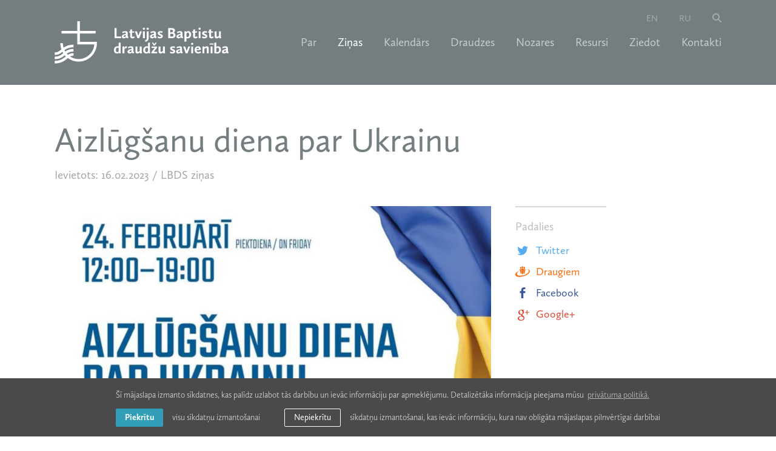

--- FILE ---
content_type: image/svg+xml
request_url: https://www.lbds.lv/img/gplus-icon.svg
body_size: 2869
content:
<?xml version="1.0" encoding="UTF-8" standalone="no"?>
<svg width="24px" height="24px" viewBox="0 0 24 24" version="1.1" xmlns="http://www.w3.org/2000/svg" xmlns:xlink="http://www.w3.org/1999/xlink">
    <defs></defs>
    <g id="BPI" stroke="none" stroke-width="1" fill="none" fill-rule="evenodd">
        <g id="bpi-www-v3-3-atverts-jaunums" transform="translate(-1018.000000, -1024.000000)" fill="#DD4B39">
            <g id="Group-+-Rectangle-78" transform="translate(1018.000000, 829.000000)">
                <g id="Group" transform="translate(0.000000, 37.000000)">
                    <g id="Google+-+-Fill-1" transform="translate(4.000000, 152.000000)">
                        <path d="M11.0837097,11.0356906 C10.8706149,11.8668017 9.43554126,11.4694684 8.82079389,11.8965795 C9.27925705,12.226135 9.67162547,12.4245795 9.92163599,12.9110239 C10.2311097,13.5134684 10.2580781,14.3056906 10.2580781,15.094135 C10.2580781,16.1783573 9.81199389,17.0074684 9.27925705,17.5534684 C8.78409915,18.0614684 7.69696231,18.7116906 7.68922547,19.3674684 C7.68281494,19.8990239 8.23964652,20.2890239 8.57586757,20.5663573 C9.67803599,21.4748017 11.0109834,22.3405795 11.0837097,24.2865795 C11.1975518,27.3399128 8.81239389,28.6054684 6.19048862,28.898135 C2.99782547,29.2543573 -0.230427165,28.1228017 0.0129517823,24.9012461 C0.0549517823,24.3414684 0.26141494,23.8036906 0.532646519,23.4256906 C1.55788862,21.9972461 3.65413073,21.5770239 6.12925705,21.4888017 C6.23602547,20.9450239 5.56490968,20.8139128 5.45659389,20.4434684 C5.35844652,20.1090239 5.52733073,19.7374684 5.45659389,19.2752461 C3.66186757,19.2925795 2.4208781,18.8374684 1.6947202,17.8303573 C0.771162309,16.5483573 0.891635993,14.2979128 1.75617283,13.0648017 C2.54908862,11.9336906 4.12254126,11.1599128 5.9152781,11.0356906 C7.53890968,10.9232461 9.31130968,11.120135 11.0837097,11.0356906 L11.0837097,11.0356906 Z M3.62163599,12.9728017 C2.48498336,15.0428017 4.05003599,18.5494684 6.28222547,18.2608017 C8.08093073,18.0279128 8.30441494,15.2316906 7.50553073,13.6490239 C7.07005705,12.786135 6.1252781,11.8345795 5.02819389,11.9579128 C4.29562547,12.0403573 3.9118781,12.444135 3.62163599,12.9728017 L3.62163599,12.9728017 Z M2.61230968,23.5794684 C2.14301494,24.1459128 1.85321494,25.0723573 2.18413073,25.8852461 C3.12581494,28.1974684 7.22921494,28.1492461 8.79006757,26.4692461 C9.29517283,25.9256906 9.70522547,24.8556906 9.27925705,23.9483573 C9.20277283,23.7852461 8.97000441,23.460135 8.88180441,23.364135 C8.29888862,22.7310239 7.08022547,22.1908017 5.73180441,22.2574684 C4.40349915,22.3230239 3.21799389,22.8488017 2.61230968,23.5794684 L2.61230968,23.5794684 Z M11.8828992,15.756135 L11.8828992,14.6450239 L14.8671097,14.6450239 L14.8671097,11.6450239 L15.9723728,11.6450239 L15.9723728,14.6450239 L18.9565834,14.6450239 L18.9565834,15.756135 L15.9723728,15.756135 L15.9723728,18.756135 L14.8671097,18.756135 L14.8671097,15.756135 L11.8828992,15.756135 Z" id="Fill-1"></path>
                    </g>
                </g>
            </g>
        </g>
    </g>
</svg>